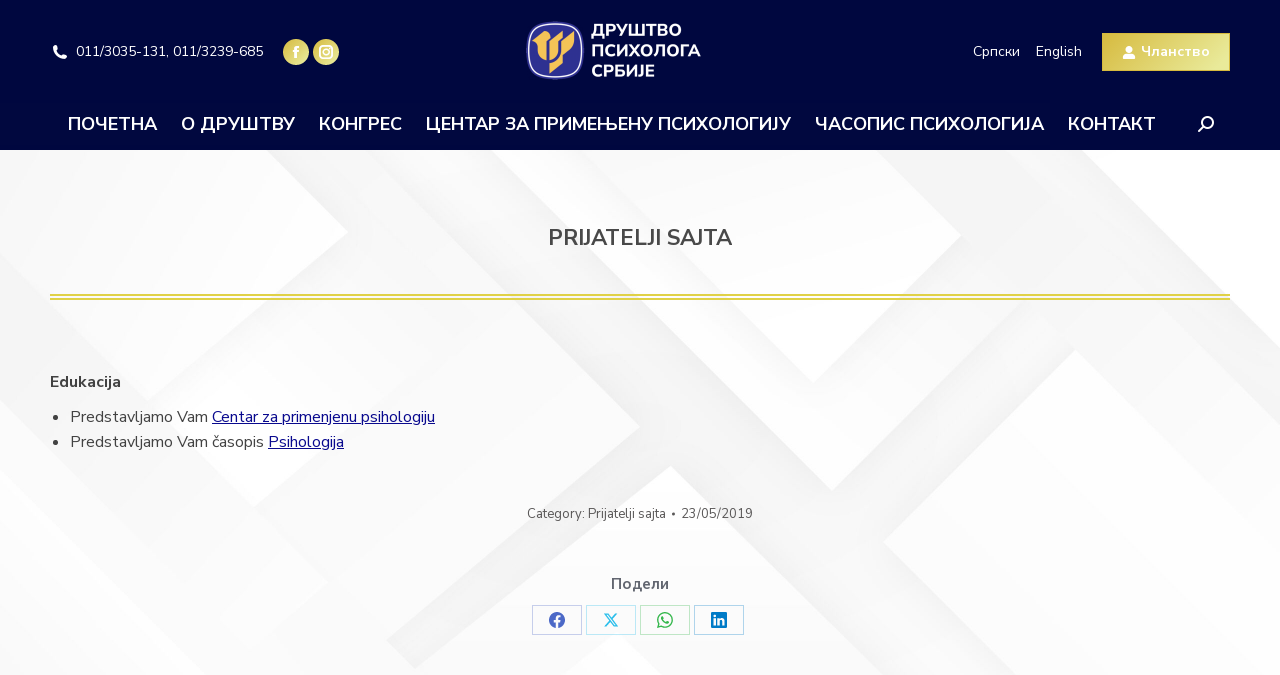

--- FILE ---
content_type: text/html; charset=UTF-8
request_url: https://www.dps.org.rs/2019/1472/
body_size: 65726
content:
<!DOCTYPE html>
<!--[if !(IE 6) | !(IE 7) | !(IE 8)  ]><!-->
<html lang="sr-RS" class="no-js">
<!--<![endif]-->
<head>
	<meta charset="UTF-8" />
				<meta name="viewport" content="width=device-width, initial-scale=1, maximum-scale=1, user-scalable=0"/>
			<meta name="theme-color" content="#d6ba3e"/>	<link rel="profile" href="https://gmpg.org/xfn/11" />
	<title>Prijatelji sajta &#8211; Друштво психолога Србије</title>
<meta name='robots' content='max-image-preview:large' />
<link rel='dns-prefetch' href='//fonts.googleapis.com' />
<link rel="alternate" type="application/rss+xml" title="Друштво психолога Србије &raquo; довод" href="https://www.dps.org.rs/feed/" />
<link rel="alternate" type="application/rss+xml" title="Друштво психолога Србије &raquo; довод коментара" href="https://www.dps.org.rs/comments/feed/" />
<link rel="alternate" title="oEmbed (JSON)" type="application/json+oembed" href="https://www.dps.org.rs/wp-json/oembed/1.0/embed?url=https%3A%2F%2Fwww.dps.org.rs%2F2019%2F1472%2F" />
<link rel="alternate" title="oEmbed (XML)" type="text/xml+oembed" href="https://www.dps.org.rs/wp-json/oembed/1.0/embed?url=https%3A%2F%2Fwww.dps.org.rs%2F2019%2F1472%2F&#038;format=xml" />
<style id='wp-img-auto-sizes-contain-inline-css'>
img:is([sizes=auto i],[sizes^="auto," i]){contain-intrinsic-size:3000px 1500px}
/*# sourceURL=wp-img-auto-sizes-contain-inline-css */
</style>
<style id='wp-emoji-styles-inline-css'>

	img.wp-smiley, img.emoji {
		display: inline !important;
		border: none !important;
		box-shadow: none !important;
		height: 1em !important;
		width: 1em !important;
		margin: 0 0.07em !important;
		vertical-align: -0.1em !important;
		background: none !important;
		padding: 0 !important;
	}
/*# sourceURL=wp-emoji-styles-inline-css */
</style>
<style id='wp-block-library-inline-css'>
:root{--wp-block-synced-color:#7a00df;--wp-block-synced-color--rgb:122,0,223;--wp-bound-block-color:var(--wp-block-synced-color);--wp-editor-canvas-background:#ddd;--wp-admin-theme-color:#007cba;--wp-admin-theme-color--rgb:0,124,186;--wp-admin-theme-color-darker-10:#006ba1;--wp-admin-theme-color-darker-10--rgb:0,107,160.5;--wp-admin-theme-color-darker-20:#005a87;--wp-admin-theme-color-darker-20--rgb:0,90,135;--wp-admin-border-width-focus:2px}@media (min-resolution:192dpi){:root{--wp-admin-border-width-focus:1.5px}}.wp-element-button{cursor:pointer}:root .has-very-light-gray-background-color{background-color:#eee}:root .has-very-dark-gray-background-color{background-color:#313131}:root .has-very-light-gray-color{color:#eee}:root .has-very-dark-gray-color{color:#313131}:root .has-vivid-green-cyan-to-vivid-cyan-blue-gradient-background{background:linear-gradient(135deg,#00d084,#0693e3)}:root .has-purple-crush-gradient-background{background:linear-gradient(135deg,#34e2e4,#4721fb 50%,#ab1dfe)}:root .has-hazy-dawn-gradient-background{background:linear-gradient(135deg,#faaca8,#dad0ec)}:root .has-subdued-olive-gradient-background{background:linear-gradient(135deg,#fafae1,#67a671)}:root .has-atomic-cream-gradient-background{background:linear-gradient(135deg,#fdd79a,#004a59)}:root .has-nightshade-gradient-background{background:linear-gradient(135deg,#330968,#31cdcf)}:root .has-midnight-gradient-background{background:linear-gradient(135deg,#020381,#2874fc)}:root{--wp--preset--font-size--normal:16px;--wp--preset--font-size--huge:42px}.has-regular-font-size{font-size:1em}.has-larger-font-size{font-size:2.625em}.has-normal-font-size{font-size:var(--wp--preset--font-size--normal)}.has-huge-font-size{font-size:var(--wp--preset--font-size--huge)}.has-text-align-center{text-align:center}.has-text-align-left{text-align:left}.has-text-align-right{text-align:right}.has-fit-text{white-space:nowrap!important}#end-resizable-editor-section{display:none}.aligncenter{clear:both}.items-justified-left{justify-content:flex-start}.items-justified-center{justify-content:center}.items-justified-right{justify-content:flex-end}.items-justified-space-between{justify-content:space-between}.screen-reader-text{border:0;clip-path:inset(50%);height:1px;margin:-1px;overflow:hidden;padding:0;position:absolute;width:1px;word-wrap:normal!important}.screen-reader-text:focus{background-color:#ddd;clip-path:none;color:#444;display:block;font-size:1em;height:auto;left:5px;line-height:normal;padding:15px 23px 14px;text-decoration:none;top:5px;width:auto;z-index:100000}html :where(.has-border-color){border-style:solid}html :where([style*=border-top-color]){border-top-style:solid}html :where([style*=border-right-color]){border-right-style:solid}html :where([style*=border-bottom-color]){border-bottom-style:solid}html :where([style*=border-left-color]){border-left-style:solid}html :where([style*=border-width]){border-style:solid}html :where([style*=border-top-width]){border-top-style:solid}html :where([style*=border-right-width]){border-right-style:solid}html :where([style*=border-bottom-width]){border-bottom-style:solid}html :where([style*=border-left-width]){border-left-style:solid}html :where(img[class*=wp-image-]){height:auto;max-width:100%}:where(figure){margin:0 0 1em}html :where(.is-position-sticky){--wp-admin--admin-bar--position-offset:var(--wp-admin--admin-bar--height,0px)}@media screen and (max-width:600px){html :where(.is-position-sticky){--wp-admin--admin-bar--position-offset:0px}}

/*# sourceURL=wp-block-library-inline-css */
</style><style id='global-styles-inline-css'>
:root{--wp--preset--aspect-ratio--square: 1;--wp--preset--aspect-ratio--4-3: 4/3;--wp--preset--aspect-ratio--3-4: 3/4;--wp--preset--aspect-ratio--3-2: 3/2;--wp--preset--aspect-ratio--2-3: 2/3;--wp--preset--aspect-ratio--16-9: 16/9;--wp--preset--aspect-ratio--9-16: 9/16;--wp--preset--color--black: #000000;--wp--preset--color--cyan-bluish-gray: #abb8c3;--wp--preset--color--white: #FFF;--wp--preset--color--pale-pink: #f78da7;--wp--preset--color--vivid-red: #cf2e2e;--wp--preset--color--luminous-vivid-orange: #ff6900;--wp--preset--color--luminous-vivid-amber: #fcb900;--wp--preset--color--light-green-cyan: #7bdcb5;--wp--preset--color--vivid-green-cyan: #00d084;--wp--preset--color--pale-cyan-blue: #8ed1fc;--wp--preset--color--vivid-cyan-blue: #0693e3;--wp--preset--color--vivid-purple: #9b51e0;--wp--preset--color--accent: #d6ba3e;--wp--preset--color--dark-gray: #111;--wp--preset--color--light-gray: #767676;--wp--preset--gradient--vivid-cyan-blue-to-vivid-purple: linear-gradient(135deg,rgb(6,147,227) 0%,rgb(155,81,224) 100%);--wp--preset--gradient--light-green-cyan-to-vivid-green-cyan: linear-gradient(135deg,rgb(122,220,180) 0%,rgb(0,208,130) 100%);--wp--preset--gradient--luminous-vivid-amber-to-luminous-vivid-orange: linear-gradient(135deg,rgb(252,185,0) 0%,rgb(255,105,0) 100%);--wp--preset--gradient--luminous-vivid-orange-to-vivid-red: linear-gradient(135deg,rgb(255,105,0) 0%,rgb(207,46,46) 100%);--wp--preset--gradient--very-light-gray-to-cyan-bluish-gray: linear-gradient(135deg,rgb(238,238,238) 0%,rgb(169,184,195) 100%);--wp--preset--gradient--cool-to-warm-spectrum: linear-gradient(135deg,rgb(74,234,220) 0%,rgb(151,120,209) 20%,rgb(207,42,186) 40%,rgb(238,44,130) 60%,rgb(251,105,98) 80%,rgb(254,248,76) 100%);--wp--preset--gradient--blush-light-purple: linear-gradient(135deg,rgb(255,206,236) 0%,rgb(152,150,240) 100%);--wp--preset--gradient--blush-bordeaux: linear-gradient(135deg,rgb(254,205,165) 0%,rgb(254,45,45) 50%,rgb(107,0,62) 100%);--wp--preset--gradient--luminous-dusk: linear-gradient(135deg,rgb(255,203,112) 0%,rgb(199,81,192) 50%,rgb(65,88,208) 100%);--wp--preset--gradient--pale-ocean: linear-gradient(135deg,rgb(255,245,203) 0%,rgb(182,227,212) 50%,rgb(51,167,181) 100%);--wp--preset--gradient--electric-grass: linear-gradient(135deg,rgb(202,248,128) 0%,rgb(113,206,126) 100%);--wp--preset--gradient--midnight: linear-gradient(135deg,rgb(2,3,129) 0%,rgb(40,116,252) 100%);--wp--preset--font-size--small: 13px;--wp--preset--font-size--medium: 20px;--wp--preset--font-size--large: 36px;--wp--preset--font-size--x-large: 42px;--wp--preset--spacing--20: 0.44rem;--wp--preset--spacing--30: 0.67rem;--wp--preset--spacing--40: 1rem;--wp--preset--spacing--50: 1.5rem;--wp--preset--spacing--60: 2.25rem;--wp--preset--spacing--70: 3.38rem;--wp--preset--spacing--80: 5.06rem;--wp--preset--shadow--natural: 6px 6px 9px rgba(0, 0, 0, 0.2);--wp--preset--shadow--deep: 12px 12px 50px rgba(0, 0, 0, 0.4);--wp--preset--shadow--sharp: 6px 6px 0px rgba(0, 0, 0, 0.2);--wp--preset--shadow--outlined: 6px 6px 0px -3px rgb(255, 255, 255), 6px 6px rgb(0, 0, 0);--wp--preset--shadow--crisp: 6px 6px 0px rgb(0, 0, 0);}:where(.is-layout-flex){gap: 0.5em;}:where(.is-layout-grid){gap: 0.5em;}body .is-layout-flex{display: flex;}.is-layout-flex{flex-wrap: wrap;align-items: center;}.is-layout-flex > :is(*, div){margin: 0;}body .is-layout-grid{display: grid;}.is-layout-grid > :is(*, div){margin: 0;}:where(.wp-block-columns.is-layout-flex){gap: 2em;}:where(.wp-block-columns.is-layout-grid){gap: 2em;}:where(.wp-block-post-template.is-layout-flex){gap: 1.25em;}:where(.wp-block-post-template.is-layout-grid){gap: 1.25em;}.has-black-color{color: var(--wp--preset--color--black) !important;}.has-cyan-bluish-gray-color{color: var(--wp--preset--color--cyan-bluish-gray) !important;}.has-white-color{color: var(--wp--preset--color--white) !important;}.has-pale-pink-color{color: var(--wp--preset--color--pale-pink) !important;}.has-vivid-red-color{color: var(--wp--preset--color--vivid-red) !important;}.has-luminous-vivid-orange-color{color: var(--wp--preset--color--luminous-vivid-orange) !important;}.has-luminous-vivid-amber-color{color: var(--wp--preset--color--luminous-vivid-amber) !important;}.has-light-green-cyan-color{color: var(--wp--preset--color--light-green-cyan) !important;}.has-vivid-green-cyan-color{color: var(--wp--preset--color--vivid-green-cyan) !important;}.has-pale-cyan-blue-color{color: var(--wp--preset--color--pale-cyan-blue) !important;}.has-vivid-cyan-blue-color{color: var(--wp--preset--color--vivid-cyan-blue) !important;}.has-vivid-purple-color{color: var(--wp--preset--color--vivid-purple) !important;}.has-black-background-color{background-color: var(--wp--preset--color--black) !important;}.has-cyan-bluish-gray-background-color{background-color: var(--wp--preset--color--cyan-bluish-gray) !important;}.has-white-background-color{background-color: var(--wp--preset--color--white) !important;}.has-pale-pink-background-color{background-color: var(--wp--preset--color--pale-pink) !important;}.has-vivid-red-background-color{background-color: var(--wp--preset--color--vivid-red) !important;}.has-luminous-vivid-orange-background-color{background-color: var(--wp--preset--color--luminous-vivid-orange) !important;}.has-luminous-vivid-amber-background-color{background-color: var(--wp--preset--color--luminous-vivid-amber) !important;}.has-light-green-cyan-background-color{background-color: var(--wp--preset--color--light-green-cyan) !important;}.has-vivid-green-cyan-background-color{background-color: var(--wp--preset--color--vivid-green-cyan) !important;}.has-pale-cyan-blue-background-color{background-color: var(--wp--preset--color--pale-cyan-blue) !important;}.has-vivid-cyan-blue-background-color{background-color: var(--wp--preset--color--vivid-cyan-blue) !important;}.has-vivid-purple-background-color{background-color: var(--wp--preset--color--vivid-purple) !important;}.has-black-border-color{border-color: var(--wp--preset--color--black) !important;}.has-cyan-bluish-gray-border-color{border-color: var(--wp--preset--color--cyan-bluish-gray) !important;}.has-white-border-color{border-color: var(--wp--preset--color--white) !important;}.has-pale-pink-border-color{border-color: var(--wp--preset--color--pale-pink) !important;}.has-vivid-red-border-color{border-color: var(--wp--preset--color--vivid-red) !important;}.has-luminous-vivid-orange-border-color{border-color: var(--wp--preset--color--luminous-vivid-orange) !important;}.has-luminous-vivid-amber-border-color{border-color: var(--wp--preset--color--luminous-vivid-amber) !important;}.has-light-green-cyan-border-color{border-color: var(--wp--preset--color--light-green-cyan) !important;}.has-vivid-green-cyan-border-color{border-color: var(--wp--preset--color--vivid-green-cyan) !important;}.has-pale-cyan-blue-border-color{border-color: var(--wp--preset--color--pale-cyan-blue) !important;}.has-vivid-cyan-blue-border-color{border-color: var(--wp--preset--color--vivid-cyan-blue) !important;}.has-vivid-purple-border-color{border-color: var(--wp--preset--color--vivid-purple) !important;}.has-vivid-cyan-blue-to-vivid-purple-gradient-background{background: var(--wp--preset--gradient--vivid-cyan-blue-to-vivid-purple) !important;}.has-light-green-cyan-to-vivid-green-cyan-gradient-background{background: var(--wp--preset--gradient--light-green-cyan-to-vivid-green-cyan) !important;}.has-luminous-vivid-amber-to-luminous-vivid-orange-gradient-background{background: var(--wp--preset--gradient--luminous-vivid-amber-to-luminous-vivid-orange) !important;}.has-luminous-vivid-orange-to-vivid-red-gradient-background{background: var(--wp--preset--gradient--luminous-vivid-orange-to-vivid-red) !important;}.has-very-light-gray-to-cyan-bluish-gray-gradient-background{background: var(--wp--preset--gradient--very-light-gray-to-cyan-bluish-gray) !important;}.has-cool-to-warm-spectrum-gradient-background{background: var(--wp--preset--gradient--cool-to-warm-spectrum) !important;}.has-blush-light-purple-gradient-background{background: var(--wp--preset--gradient--blush-light-purple) !important;}.has-blush-bordeaux-gradient-background{background: var(--wp--preset--gradient--blush-bordeaux) !important;}.has-luminous-dusk-gradient-background{background: var(--wp--preset--gradient--luminous-dusk) !important;}.has-pale-ocean-gradient-background{background: var(--wp--preset--gradient--pale-ocean) !important;}.has-electric-grass-gradient-background{background: var(--wp--preset--gradient--electric-grass) !important;}.has-midnight-gradient-background{background: var(--wp--preset--gradient--midnight) !important;}.has-small-font-size{font-size: var(--wp--preset--font-size--small) !important;}.has-medium-font-size{font-size: var(--wp--preset--font-size--medium) !important;}.has-large-font-size{font-size: var(--wp--preset--font-size--large) !important;}.has-x-large-font-size{font-size: var(--wp--preset--font-size--x-large) !important;}
/*# sourceURL=global-styles-inline-css */
</style>

<style id='classic-theme-styles-inline-css'>
/*! This file is auto-generated */
.wp-block-button__link{color:#fff;background-color:#32373c;border-radius:9999px;box-shadow:none;text-decoration:none;padding:calc(.667em + 2px) calc(1.333em + 2px);font-size:1.125em}.wp-block-file__button{background:#32373c;color:#fff;text-decoration:none}
/*# sourceURL=/wp-includes/css/classic-themes.min.css */
</style>
<link rel='stylesheet' id='ub-extension-style-css-css' href='https://www.dps.org.rs/wp-content/plugins/ultimate-blocks/src/extensions/style.css?ver=6.9' media='all' />
<link rel='stylesheet' id='wpsm_servicebox-font-awesome-front-css' href='https://www.dps.org.rs/wp-content/plugins/service-box/assets/css/font-awesome/css/font-awesome.min.css?ver=6.9' media='all' />
<link rel='stylesheet' id='wpsm_servicebox_bootstrap-front-css' href='https://www.dps.org.rs/wp-content/plugins/service-box/assets/css/bootstrap-front.css?ver=6.9' media='all' />
<link rel='stylesheet' id='wpsm_servicebox_owl-carousel-css-css' href='https://www.dps.org.rs/wp-content/plugins/service-box/assets/css/owl.carousel.min.css?ver=6.9' media='all' />
<link rel='stylesheet' id='the7-font-css' href='https://www.dps.org.rs/wp-content/themes/dt-the7/fonts/icomoon-the7-font/icomoon-the7-font.min.css?ver=12.8.1.1' media='all' />
<link rel='stylesheet' id='the7-awesome-fonts-css' href='https://www.dps.org.rs/wp-content/themes/dt-the7/fonts/FontAwesome/css/all.min.css?ver=12.8.1.1' media='all' />
<link rel='stylesheet' id='the7-icomoon-brankic-32x32-css' href='https://www.dps.org.rs/wp-content/uploads/smile_fonts/icomoon-brankic-32x32/icomoon-brankic-32x32.css?ver=6.9' media='all' />
<link rel='stylesheet' id='the7-icomoon-free-social-contact-16x16-css' href='https://www.dps.org.rs/wp-content/uploads/smile_fonts/icomoon-free-social-contact-16x16/icomoon-free-social-contact-16x16.css?ver=6.9' media='all' />
<link rel='stylesheet' id='dt-web-fonts-css' href='https://fonts.googleapis.com/css?family=Nunito+Sans:300,400,500,600,700%7CRoboto:400,500,600,700%7CNunito:400,400italic,500,600,700' media='all' />
<link rel='stylesheet' id='dt-main-css' href='https://www.dps.org.rs/wp-content/themes/dt-the7/css/main.min.css?ver=12.8.1.1' media='all' />
<style id='dt-main-inline-css'>
body #load {
  display: block;
  height: 100%;
  overflow: hidden;
  position: fixed;
  width: 100%;
  z-index: 9901;
  opacity: 1;
  visibility: visible;
  transition: all .35s ease-out;
}
.load-wrap {
  width: 100%;
  height: 100%;
  background-position: center center;
  background-repeat: no-repeat;
  text-align: center;
  display: -ms-flexbox;
  display: -ms-flex;
  display: flex;
  -ms-align-items: center;
  -ms-flex-align: center;
  align-items: center;
  -ms-flex-flow: column wrap;
  flex-flow: column wrap;
  -ms-flex-pack: center;
  -ms-justify-content: center;
  justify-content: center;
}
.load-wrap > svg {
  position: absolute;
  top: 50%;
  left: 50%;
  transform: translate(-50%,-50%);
}
#load {
  background: var(--the7-elementor-beautiful-loading-bg,transparent linear-gradient(135deg, #d6ba3e 0%, #e9ea9a 90%));
  --the7-beautiful-spinner-color2: var(--the7-beautiful-spinner-color,#ffffff);
}

/*# sourceURL=dt-main-inline-css */
</style>
<link rel='stylesheet' id='the7-custom-scrollbar-css' href='https://www.dps.org.rs/wp-content/themes/dt-the7/lib/custom-scrollbar/custom-scrollbar.min.css?ver=12.8.1.1' media='all' />
<link rel='stylesheet' id='the7-css-vars-css' href='https://www.dps.org.rs/wp-content/uploads/the7-css/css-vars.css?ver=c7f6d8965012' media='all' />
<link rel='stylesheet' id='dt-custom-css' href='https://www.dps.org.rs/wp-content/uploads/the7-css/custom.css?ver=c7f6d8965012' media='all' />
<link rel='stylesheet' id='dt-media-css' href='https://www.dps.org.rs/wp-content/uploads/the7-css/media.css?ver=c7f6d8965012' media='all' />
<link rel='stylesheet' id='the7-mega-menu-css' href='https://www.dps.org.rs/wp-content/uploads/the7-css/mega-menu.css?ver=c7f6d8965012' media='all' />
<link rel='stylesheet' id='the7-elements-css' href='https://www.dps.org.rs/wp-content/uploads/the7-css/post-type-dynamic.css?ver=c7f6d8965012' media='all' />
<link rel='stylesheet' id='style-css' href='https://www.dps.org.rs/wp-content/themes/dt-the7/style.css?ver=12.8.1.1' media='all' />
<script src="https://www.dps.org.rs/wp-includes/js/jquery/jquery.min.js?ver=3.7.1" id="jquery-core-js"></script>
<script src="https://www.dps.org.rs/wp-includes/js/jquery/jquery-migrate.min.js?ver=3.4.1" id="jquery-migrate-js"></script>
<script src="https://www.dps.org.rs/wp-content/plugins/service-box/assets/js/owl.carousel.min.js?ver=1" id="wpsm_servicebox_owl.carousel.min.js-js"></script>
<script id="dt-above-fold-js-extra">
var dtLocal = {"themeUrl":"https://www.dps.org.rs/wp-content/themes/dt-the7","passText":"To view this protected post, enter the password below:","moreButtonText":{"loading":"Loading...","loadMore":"Load more"},"postID":"1472","ajaxurl":"https://www.dps.org.rs/wp-admin/admin-ajax.php","REST":{"baseUrl":"https://www.dps.org.rs/wp-json/the7/v1","endpoints":{"sendMail":"/send-mail"}},"contactMessages":{"required":"One or more fields have an error. Please check and try again.","terms":"Please accept the privacy policy.","fillTheCaptchaError":"Please, fill the captcha."},"captchaSiteKey":"","ajaxNonce":"7d3c818e70","pageData":"","themeSettings":{"smoothScroll":"off","lazyLoading":false,"desktopHeader":{"height":150},"ToggleCaptionEnabled":"disabled","ToggleCaption":"Navigation","floatingHeader":{"showAfter":140,"showMenu":true,"height":64,"logo":{"showLogo":true,"html":"\u003Cimg class=\" preload-me\" src=\"https://www.dps.org.rs/wp-content/uploads/2023/02/dpslogo@2x.png\" srcset=\"https://www.dps.org.rs/wp-content/uploads/2023/02/dpslogo@2x.png 392w\" width=\"196\" height=\"80\"   sizes=\"196px\" alt=\"\u0414\u0440\u0443\u0448\u0442\u0432\u043e \u043f\u0441\u0438\u0445\u043e\u043b\u043e\u0433\u0430 \u0421\u0440\u0431\u0438\u0458\u0435\" /\u003E","url":"https://www.dps.org.rs/"}},"topLine":{"floatingTopLine":{"logo":{"showLogo":false,"html":""}}},"mobileHeader":{"firstSwitchPoint":1050,"secondSwitchPoint":778,"firstSwitchPointHeight":60,"secondSwitchPointHeight":80,"mobileToggleCaptionEnabled":"right","mobileToggleCaption":""},"stickyMobileHeaderFirstSwitch":{"logo":{"html":"\u003Cimg class=\" preload-me\" src=\"https://www.dps.org.rs/wp-content/uploads/2023/02/dpslogo@2x.png\" srcset=\"https://www.dps.org.rs/wp-content/uploads/2023/02/dpslogo@2x.png 392w\" width=\"196\" height=\"80\"   sizes=\"196px\" alt=\"\u0414\u0440\u0443\u0448\u0442\u0432\u043e \u043f\u0441\u0438\u0445\u043e\u043b\u043e\u0433\u0430 \u0421\u0440\u0431\u0438\u0458\u0435\" /\u003E"}},"stickyMobileHeaderSecondSwitch":{"logo":{"html":"\u003Cimg class=\" preload-me\" src=\"https://www.dps.org.rs/wp-content/uploads/2023/02/dpslogo@2x.png\" srcset=\"https://www.dps.org.rs/wp-content/uploads/2023/02/dpslogo@2x.png 392w\" width=\"196\" height=\"80\"   sizes=\"196px\" alt=\"\u0414\u0440\u0443\u0448\u0442\u0432\u043e \u043f\u0441\u0438\u0445\u043e\u043b\u043e\u0433\u0430 \u0421\u0440\u0431\u0438\u0458\u0435\" /\u003E"}},"sidebar":{"switchPoint":992},"boxedWidth":"1340px"}};
var dtShare = {"shareButtonText":{"facebook":"Share on Facebook","twitter":"Share on X","pinterest":"Pin it","linkedin":"Share on Linkedin","whatsapp":"Share on Whatsapp"},"overlayOpacity":"85"};
//# sourceURL=dt-above-fold-js-extra
</script>
<script src="https://www.dps.org.rs/wp-content/themes/dt-the7/js/above-the-fold.min.js?ver=12.8.1.1" id="dt-above-fold-js"></script>
<link rel="https://api.w.org/" href="https://www.dps.org.rs/wp-json/" /><link rel="alternate" title="JSON" type="application/json" href="https://www.dps.org.rs/wp-json/wp/v2/posts/1472" /><link rel="EditURI" type="application/rsd+xml" title="RSD" href="https://www.dps.org.rs/xmlrpc.php?rsd" />
<meta name="generator" content="WordPress 6.9" />
<link rel="canonical" href="https://www.dps.org.rs/2019/1472/" />
<link rel='shortlink' href='https://www.dps.org.rs/?p=1472' />
<meta name="cdp-version" content="1.5.0" /><meta property="og:site_name" content="Друштво психолога Србије" />
<meta property="og:title" content="Prijatelji sajta" />
<meta property="og:url" content="https://www.dps.org.rs/2019/1472/" />
<meta property="og:type" content="article" />
<script type="text/javascript" id="the7-loader-script">
document.addEventListener("DOMContentLoaded", function(event) {
	var load = document.getElementById("load");
	if(!load.classList.contains('loader-removed')){
		var removeLoading = setTimeout(function() {
			load.className += " loader-removed";
		}, 300);
	}
});
</script>
		<link rel="icon" href="https://www.dps.org.rs/wp-content/uploads/2023/01/favicon.png" type="image/png" sizes="16x16"/></head>
<body id="the7-body" class="wp-singular post-template-default single single-post postid-1472 single-format-standard wp-custom-logo wp-embed-responsive wp-theme-dt-the7 the7-core-ver-2.7.12 rstr-cyr transliteration-cyr cyr no-comments dt-responsive-on right-mobile-menu-close-icon ouside-menu-close-icon  fade-thin-mobile-menu-close-icon fade-medium-menu-close-icon accent-gradient fixed-page-bg srcset-enabled btn-flat custom-btn-color custom-btn-hover-color shadow-element-decoration phantom-slide phantom-disable-decoration phantom-main-logo-on floating-top-bar floating-mobile-menu-icon top-header first-switch-logo-left first-switch-menu-right second-switch-logo-left second-switch-menu-right right-mobile-menu layzr-loading-on popup-message-style the7-ver-12.8.1.1 dt-fa-compatibility">
<!-- The7 12.8.1.1 -->
<div id="load" class="ring-loader">
	<div class="load-wrap">
<style type="text/css">
    .the7-spinner {
        width: 72px;
        height: 72px;
        position: relative;
    }
    .the7-spinner > div {
        border-radius: 50%;
        width: 9px;
        left: 0;
        box-sizing: border-box;
        display: block;
        position: absolute;
        border: 9px solid #fff;
        width: 72px;
        height: 72px;
    }
    .the7-spinner-ring-bg{
        opacity: 0.25;
    }
    div.the7-spinner-ring {
        animation: spinner-animation 0.8s cubic-bezier(1, 1, 1, 1) infinite;
        border-color:var(--the7-beautiful-spinner-color2) transparent transparent transparent;
    }

    @keyframes spinner-animation{
        from{
            transform: rotate(0deg);
        }
        to {
            transform: rotate(360deg);
        }
    }
</style>

<div class="the7-spinner">
    <div class="the7-spinner-ring-bg"></div>
    <div class="the7-spinner-ring"></div>
</div></div>
</div>
<div id="page" >
	<a class="skip-link screen-reader-text" href="#content">Skip to content</a>

<div class="masthead classic-header center bg-behind-menu logo-center widgets full-height full-width shadow-mobile-header-decoration medium-mobile-menu-icon mobile-right-caption dt-parent-menu-clickable show-sub-menu-on-hover" >

	<div class="top-bar top-bar-empty top-bar-line-hide">
	<div class="top-bar-bg" ></div>
	<div class="mini-widgets left-widgets"></div><div class="mini-widgets right-widgets"></div></div>

	<header class="header-bar" role="banner">

		<div class="branding">
	<div id="site-title" class="assistive-text">Друштво психолога Србије</div>
	<div id="site-description" class="assistive-text">Од 1953.</div>
	<a class="same-logo" href="https://www.dps.org.rs/"><img class=" preload-me" src="https://www.dps.org.rs/wp-content/uploads/2023/02/dpslogo@2x.png" srcset="https://www.dps.org.rs/wp-content/uploads/2023/02/dpslogo@2x.png 392w" width="196" height="80"   sizes="196px" alt="Друштво психолога Србије" /></a><div class="mini-widgets"><span class="mini-contacts phone show-on-desktop in-top-bar-left in-menu-second-switch"><i class="fa-fw the7-mw-icon-phone-bold"></i>011/3035-131, 011/3239-685</span><div class="soc-ico show-on-desktop in-top-bar-right in-menu-second-switch accent-bg disabled-border border-off hover-custom-bg hover-disabled-border  hover-border-off"><a title="Facebook page opens in new window" href="https://www.facebook.com/profile.php?id=100057320145626" target="_blank" class="facebook"><span class="soc-font-icon"></span><span class="screen-reader-text">Facebook page opens in new window</span></a><a title="Instagram page opens in new window" href="https://www.instagram.com/drustvopsihologasrbije/" target="_blank" class="instagram"><span class="soc-font-icon"></span><span class="screen-reader-text">Instagram page opens in new window</span></a></div></div><div class="mini-widgets"><div class="mini-nav show-on-desktop near-logo-first-switch hide-on-second-switch list-type-menu select-type-menu-first-switch select-type-menu-second-switch"><ul id="top-menu"><li class="lang-item lang-item-76 lang-item-sr current-lang lang-item-first menu-item menu-item-type-custom menu-item-object-custom menu-item-2016-sr first depth-0"><a href='https://www.dps.org.rs/2019/1472/' data-level='1' hreflang='sr-RS' lang='sr-RS'><span class="menu-item-text"><span class="menu-text">Српски</span></span></a></li> <li class="lang-item lang-item-79 lang-item-en no-translation menu-item menu-item-type-custom menu-item-object-custom menu-item-2016-en depth-0"><a href='?rstr=lat' data-level='1' hreflang='en-GB' lang='en-GB'><span class="menu-item-text"><span class="menu-text">English</span></span></a></li> </ul><div class="menu-select"><span class="customSelect1"><span class="customSelectInner"><i class=" icomoon-brankic-32x32-globe"></i>Jezik</span></span></div></div><a href="https://www.dps.org.rs/clanstvo/" class="microwidget-btn mini-button header-elements-button-1 show-on-desktop near-logo-first-switch in-menu-second-switch anchor-link microwidget-btn-bg-on microwidget-btn-hover-bg-on disable-animation-bg border-on hover-border-on btn-icon-align-left" ><i class="icomoon-the7-font-the7-login-02"></i><span>Чланство</span></a></div></div>

		<nav class="navigation">

			<ul id="primary-menu" class="main-nav underline-decoration l-to-r-line gradient-hover outside-item-remove-margin"><li class="menu-item menu-item-type-post_type menu-item-object-page menu-item-home menu-item-3501 first depth-0"><a href='https://www.dps.org.rs/' data-level='1'><span class="menu-item-text"><span class="menu-text">Почетна</span></span></a></li> <li class="menu-item menu-item-type-post_type menu-item-object-page menu-item-has-children menu-item-2004 has-children depth-0"><a href='https://www.dps.org.rs/o-drustvu/' data-level='1' aria-haspopup='true' aria-expanded='false'><span class="menu-item-text"><span class="menu-text">О Друштву</span></span></a><ul class="sub-nav gradient-hover level-arrows-on" role="group"><li class="menu-item menu-item-type-post_type menu-item-object-page menu-item-2125 first depth-1"><a href='https://www.dps.org.rs/organizacija/' data-level='2'><span class="menu-item-text"><span class="menu-text">Организација</span></span></a></li> <li class="menu-item menu-item-type-post_type menu-item-object-page menu-item-2140 depth-1"><a href='https://www.dps.org.rs/sekcije-i-podruznice/' data-level='2'><span class="menu-item-text"><span class="menu-text">Секције и подружнице</span></span></a></li> <li class="menu-item menu-item-type-post_type menu-item-object-page menu-item-2139 depth-1"><a href='https://www.dps.org.rs/clanstvo/' data-level='2'><span class="menu-item-text"><span class="menu-text">Kако постати члан</span></span></a></li> <li class="menu-item menu-item-type-post_type menu-item-object-page menu-item-6961 depth-1"><a href='https://www.dps.org.rs/clanstvo-2/' data-level='2'><span class="menu-item-text"><span class="menu-text">Чланарина</span></span></a></li> <li class="menu-item menu-item-type-post_type menu-item-object-page menu-item-2124 depth-1"><a href='https://www.dps.org.rs/nagrade-i-priznanja/' data-level='2'><span class="menu-item-text"><span class="menu-text">Награде и признања</span></span></a></li> <li class="menu-item menu-item-type-post_type menu-item-object-page menu-item-2138 depth-1"><a href='https://www.dps.org.rs/vazna-dokumenta/' data-level='2'><span class="menu-item-text"><span class="menu-text">Важна документа</span></span></a></li> <li class="menu-item menu-item-type-post_type menu-item-object-page menu-item-2137 depth-1"><a href='https://www.dps.org.rs/psiholoska-komora/' data-level='2'><span class="menu-item-text"><span class="menu-text">Психолошка комора</span></span></a></li> <li class="menu-item menu-item-type-post_type menu-item-object-page menu-item-2136 depth-1"><a href='https://www.dps.org.rs/medjunarodna-udruzenja/' data-level='2'><span class="menu-item-text"><span class="menu-text">Међународна удружења</span></span></a></li> <li class="menu-item menu-item-type-post_type menu-item-object-page menu-item-3697 depth-1"><a href='https://www.dps.org.rs/psiholoske-novine/' class=' mega-menu-img' data-level='2'><i class="fa-fw far fa-newspaper"  ></i><span class="menu-item-text"><span class="menu-text">Психолошке новине</span></span></a></li> </ul></li> <li class="menu-item menu-item-type-post_type menu-item-object-page menu-item-has-children menu-item-2007 has-children depth-0"><a href='https://www.dps.org.rs/kongres/' data-level='1' aria-haspopup='true' aria-expanded='false'><span class="menu-item-text"><span class="menu-text">Конгрес</span></span></a><ul class="sub-nav gradient-hover level-arrows-on" role="group"><li class="menu-item menu-item-type-post_type menu-item-object-page menu-item-4145 first depth-1"><a href='https://www.dps.org.rs/kongres/program/' data-level='2'><span class="menu-item-text"><span class="menu-text">Програм</span></span></a></li> <li class="menu-item menu-item-type-post_type menu-item-object-page menu-item-2149 depth-1"><a href='https://www.dps.org.rs/kongres/organizacija-kongresa/' data-level='2'><span class="menu-item-text"><span class="menu-text">Организација Конгреса</span></span></a></li> <li class="menu-item menu-item-type-post_type menu-item-object-page menu-item-3627 depth-1"><a href='https://www.dps.org.rs/kongres/mesto-i-vreme/' data-level='2'><span class="menu-item-text"><span class="menu-text">Место и време одржавања</span></span></a></li> <li class="menu-item menu-item-type-post_type menu-item-object-page menu-item-3463 depth-1"><a href='https://www.dps.org.rs/kongres/plenarni-predavaci/' data-level='2'><span class="menu-item-text"><span class="menu-text">Пленарни предавачи</span></span></a></li> <li class="menu-item menu-item-type-post_type menu-item-object-page menu-item-2641 depth-1"><a href='https://www.dps.org.rs/kongres/prijava/' data-level='2'><span class="menu-item-text"><span class="menu-text">Пријава</span></span></a></li> <li class="menu-item menu-item-type-post_type menu-item-object-page menu-item-2654 depth-1"><a href='https://www.dps.org.rs/kongres/kotizacija/' data-level='2'><span class="menu-item-text"><span class="menu-text">Котизација</span></span></a></li> <li class="menu-item menu-item-type-post_type menu-item-object-page menu-item-2147 depth-1"><a href='https://www.dps.org.rs/kongres/knjige-rezimea/' data-level='2'><span class="menu-item-text"><span class="menu-text">Књиге резимеа</span></span></a></li> <li class="menu-item menu-item-type-post_type menu-item-object-page menu-item-2148 depth-1"><a href='https://www.dps.org.rs/kongres/galerija/' data-level='2'><span class="menu-item-text"><span class="menu-text">Галерија</span></span></a></li> </ul></li> <li class="menu-item menu-item-type-post_type menu-item-object-page menu-item-has-children menu-item-3689 has-children depth-0"><a href='https://www.dps.org.rs/cpp/' data-level='1' aria-haspopup='true' aria-expanded='false'><span class="menu-item-text"><span class="menu-text">Центар за примењену психологију</span></span></a><ul class="sub-nav gradient-hover level-arrows-on" role="group"><li class="menu-item menu-item-type-post_type menu-item-object-page menu-item-3695 first depth-1"><a href='https://www.dps.org.rs/cpp/publikacije/' data-level='2'><span class="menu-item-text"><span class="menu-text">Публикације</span></span></a></li> <li class="menu-item menu-item-type-post_type menu-item-object-page menu-item-3696 depth-1"><a href='https://www.dps.org.rs/cpp/seminari/' data-level='2'><span class="menu-item-text"><span class="menu-text">Семинари</span></span></a></li> <li class="menu-item menu-item-type-post_type menu-item-object-page menu-item-3690 depth-1"><a href='https://www.dps.org.rs/cpp/akreditovani-seminari/' data-level='2'><span class="menu-item-text"><span class="menu-text">Акредитовани семинари</span></span></a></li> <li class="menu-item menu-item-type-post_type menu-item-object-page menu-item-3694 depth-1"><a href='https://www.dps.org.rs/cpp/merni-instrumenti/' data-level='2'><span class="menu-item-text"><span class="menu-text">Мерни инструменти</span></span></a></li> <li class="menu-item menu-item-type-post_type menu-item-object-page menu-item-3691 depth-1"><a href='https://www.dps.org.rs/cpp/konkursi/' data-level='2'><span class="menu-item-text"><span class="menu-text">Конкурси</span></span></a></li> <li class="menu-item menu-item-type-post_type menu-item-object-page menu-item-3692 depth-1"><a href='https://www.dps.org.rs/cpp/konsalting-i-hr-usluge/' data-level='2'><span class="menu-item-text"><span class="menu-text">Консалтинг и кадровске услуге</span></span></a></li> <li class="menu-item menu-item-type-post_type menu-item-object-page menu-item-3693 depth-1"><a href='https://www.dps.org.rs/cpp/kontaktirajte-nas/' data-level='2'><span class="menu-item-text"><span class="menu-text">Контактирајте нас</span></span></a></li> </ul></li> <li class="menu-item menu-item-type-post_type menu-item-object-page menu-item-has-children menu-item-2629 has-children depth-0"><a href='https://www.dps.org.rs/casopis-psihologija/pregled-aktuelnog-broja/' data-level='1' aria-haspopup='true' aria-expanded='false'><span class="menu-item-text"><span class="menu-text">Часопис Психологија</span></span></a><ul class="sub-nav gradient-hover level-arrows-on" role="group"><li class="menu-item menu-item-type-post_type menu-item-object-page menu-item-2156 first depth-1"><a href='https://www.dps.org.rs/casopis-psihologija/pregled-aktuelnog-broja/' data-level='2'><span class="menu-item-text"><span class="menu-text">Преглед актуелног броја</span></span></a></li> <li class="menu-item menu-item-type-post_type menu-item-object-page menu-item-2155 depth-1"><a href='https://www.dps.org.rs/casopis-psihologija/pregled-brojeva/' data-level='2'><span class="menu-item-text"><span class="menu-text">Преглед бројева</span></span></a></li> <li class="menu-item menu-item-type-post_type menu-item-object-page menu-item-2563 depth-1"><a href='https://www.dps.org.rs/casopis-psihologija/o-casopisu/' data-level='2'><span class="menu-item-text"><span class="menu-text">О часопису</span></span></a></li> <li class="menu-item menu-item-type-post_type menu-item-object-page menu-item-2159 depth-1"><a href='https://www.dps.org.rs/casopis-psihologija/redakcija/' data-level='2'><span class="menu-item-text"><span class="menu-text">Уреднички тим</span></span></a></li> <li class="menu-item menu-item-type-post_type menu-item-object-page menu-item-2636 depth-1"><a href='https://www.dps.org.rs/casopis-psihologija/instructions-for-authors/' data-level='2'><span class="menu-item-text"><span class="menu-text">Инструкције за ауторе</span></span></a></li> <li class="menu-item menu-item-type-post_type menu-item-object-page menu-item-2635 depth-1"><a href='https://www.dps.org.rs/casopis-psihologija/instructions-for-reviewers/' data-level='2'><span class="menu-item-text"><span class="menu-text">Инструкције за рецензенте</span></span></a></li> <li class="menu-item menu-item-type-post_type menu-item-object-page menu-item-2628 depth-1"><a href='https://www.dps.org.rs/casopis-psihologija/pretplata/' data-level='2'><span class="menu-item-text"><span class="menu-text">Претплата</span></span></a></li> </ul></li> <li class="menu-item menu-item-type-post_type menu-item-object-page menu-item-2006 last depth-0"><a href='https://www.dps.org.rs/kontakt/' data-level='1'><span class="menu-item-text"><span class="menu-text">Контакт</span></span></a></li> </ul>
			<div class="mini-widgets"><div class="mini-search show-on-desktop near-logo-first-switch near-logo-second-switch popup-search custom-icon"><form class="searchform mini-widget-searchform" role="search" method="get" action="https://www.dps.org.rs/">

	<div class="screen-reader-text">Search:</div>

	
		<a href="" class="submit text-disable"><i class=" mw-icon the7-mw-icon-search-bold"></i></a>
		<div class="popup-search-wrap">
			<input type="text" aria-label="Search" class="field searchform-s" name="s" value="" placeholder="&nbsp;" title="Search form"/>
			<a href="" class="search-icon"  aria-label="Search"><i class="the7-mw-icon-search-bold" aria-hidden="true"></i></a>
		</div>

			<input type="submit" class="assistive-text searchsubmit" value="Go!"/>
</form>
</div></div>
		</nav>

	</header>

</div>
<div role="navigation" aria-label="Main Menu" class="dt-mobile-header ">
	<div class="dt-close-mobile-menu-icon" aria-label="Close" role="button" tabindex="0"><div class="close-line-wrap"><span class="close-line"></span><span class="close-line"></span><span class="close-line"></span></div></div>	<ul id="mobile-menu" class="mobile-main-nav">
		<li class="menu-item menu-item-type-post_type menu-item-object-page menu-item-home menu-item-3501 first depth-0"><a href='https://www.dps.org.rs/' data-level='1'><span class="menu-item-text"><span class="menu-text">Почетна</span></span></a></li> <li class="menu-item menu-item-type-post_type menu-item-object-page menu-item-has-children menu-item-2004 has-children depth-0"><a href='https://www.dps.org.rs/o-drustvu/' data-level='1' aria-haspopup='true' aria-expanded='false'><span class="menu-item-text"><span class="menu-text">О Друштву</span></span></a><ul class="sub-nav gradient-hover level-arrows-on" role="group"><li class="menu-item menu-item-type-post_type menu-item-object-page menu-item-2125 first depth-1"><a href='https://www.dps.org.rs/organizacija/' data-level='2'><span class="menu-item-text"><span class="menu-text">Организација</span></span></a></li> <li class="menu-item menu-item-type-post_type menu-item-object-page menu-item-2140 depth-1"><a href='https://www.dps.org.rs/sekcije-i-podruznice/' data-level='2'><span class="menu-item-text"><span class="menu-text">Секције и подружнице</span></span></a></li> <li class="menu-item menu-item-type-post_type menu-item-object-page menu-item-2139 depth-1"><a href='https://www.dps.org.rs/clanstvo/' data-level='2'><span class="menu-item-text"><span class="menu-text">Kако постати члан</span></span></a></li> <li class="menu-item menu-item-type-post_type menu-item-object-page menu-item-6961 depth-1"><a href='https://www.dps.org.rs/clanstvo-2/' data-level='2'><span class="menu-item-text"><span class="menu-text">Чланарина</span></span></a></li> <li class="menu-item menu-item-type-post_type menu-item-object-page menu-item-2124 depth-1"><a href='https://www.dps.org.rs/nagrade-i-priznanja/' data-level='2'><span class="menu-item-text"><span class="menu-text">Награде и признања</span></span></a></li> <li class="menu-item menu-item-type-post_type menu-item-object-page menu-item-2138 depth-1"><a href='https://www.dps.org.rs/vazna-dokumenta/' data-level='2'><span class="menu-item-text"><span class="menu-text">Важна документа</span></span></a></li> <li class="menu-item menu-item-type-post_type menu-item-object-page menu-item-2137 depth-1"><a href='https://www.dps.org.rs/psiholoska-komora/' data-level='2'><span class="menu-item-text"><span class="menu-text">Психолошка комора</span></span></a></li> <li class="menu-item menu-item-type-post_type menu-item-object-page menu-item-2136 depth-1"><a href='https://www.dps.org.rs/medjunarodna-udruzenja/' data-level='2'><span class="menu-item-text"><span class="menu-text">Међународна удружења</span></span></a></li> <li class="menu-item menu-item-type-post_type menu-item-object-page menu-item-3697 depth-1"><a href='https://www.dps.org.rs/psiholoske-novine/' class=' mega-menu-img' data-level='2'><i class="fa-fw far fa-newspaper"  ></i><span class="menu-item-text"><span class="menu-text">Психолошке новине</span></span></a></li> </ul></li> <li class="menu-item menu-item-type-post_type menu-item-object-page menu-item-has-children menu-item-2007 has-children depth-0"><a href='https://www.dps.org.rs/kongres/' data-level='1' aria-haspopup='true' aria-expanded='false'><span class="menu-item-text"><span class="menu-text">Конгрес</span></span></a><ul class="sub-nav gradient-hover level-arrows-on" role="group"><li class="menu-item menu-item-type-post_type menu-item-object-page menu-item-4145 first depth-1"><a href='https://www.dps.org.rs/kongres/program/' data-level='2'><span class="menu-item-text"><span class="menu-text">Програм</span></span></a></li> <li class="menu-item menu-item-type-post_type menu-item-object-page menu-item-2149 depth-1"><a href='https://www.dps.org.rs/kongres/organizacija-kongresa/' data-level='2'><span class="menu-item-text"><span class="menu-text">Организација Конгреса</span></span></a></li> <li class="menu-item menu-item-type-post_type menu-item-object-page menu-item-3627 depth-1"><a href='https://www.dps.org.rs/kongres/mesto-i-vreme/' data-level='2'><span class="menu-item-text"><span class="menu-text">Место и време одржавања</span></span></a></li> <li class="menu-item menu-item-type-post_type menu-item-object-page menu-item-3463 depth-1"><a href='https://www.dps.org.rs/kongres/plenarni-predavaci/' data-level='2'><span class="menu-item-text"><span class="menu-text">Пленарни предавачи</span></span></a></li> <li class="menu-item menu-item-type-post_type menu-item-object-page menu-item-2641 depth-1"><a href='https://www.dps.org.rs/kongres/prijava/' data-level='2'><span class="menu-item-text"><span class="menu-text">Пријава</span></span></a></li> <li class="menu-item menu-item-type-post_type menu-item-object-page menu-item-2654 depth-1"><a href='https://www.dps.org.rs/kongres/kotizacija/' data-level='2'><span class="menu-item-text"><span class="menu-text">Котизација</span></span></a></li> <li class="menu-item menu-item-type-post_type menu-item-object-page menu-item-2147 depth-1"><a href='https://www.dps.org.rs/kongres/knjige-rezimea/' data-level='2'><span class="menu-item-text"><span class="menu-text">Књиге резимеа</span></span></a></li> <li class="menu-item menu-item-type-post_type menu-item-object-page menu-item-2148 depth-1"><a href='https://www.dps.org.rs/kongres/galerija/' data-level='2'><span class="menu-item-text"><span class="menu-text">Галерија</span></span></a></li> </ul></li> <li class="menu-item menu-item-type-post_type menu-item-object-page menu-item-has-children menu-item-3689 has-children depth-0"><a href='https://www.dps.org.rs/cpp/' data-level='1' aria-haspopup='true' aria-expanded='false'><span class="menu-item-text"><span class="menu-text">Центар за примењену психологију</span></span></a><ul class="sub-nav gradient-hover level-arrows-on" role="group"><li class="menu-item menu-item-type-post_type menu-item-object-page menu-item-3695 first depth-1"><a href='https://www.dps.org.rs/cpp/publikacije/' data-level='2'><span class="menu-item-text"><span class="menu-text">Публикације</span></span></a></li> <li class="menu-item menu-item-type-post_type menu-item-object-page menu-item-3696 depth-1"><a href='https://www.dps.org.rs/cpp/seminari/' data-level='2'><span class="menu-item-text"><span class="menu-text">Семинари</span></span></a></li> <li class="menu-item menu-item-type-post_type menu-item-object-page menu-item-3690 depth-1"><a href='https://www.dps.org.rs/cpp/akreditovani-seminari/' data-level='2'><span class="menu-item-text"><span class="menu-text">Акредитовани семинари</span></span></a></li> <li class="menu-item menu-item-type-post_type menu-item-object-page menu-item-3694 depth-1"><a href='https://www.dps.org.rs/cpp/merni-instrumenti/' data-level='2'><span class="menu-item-text"><span class="menu-text">Мерни инструменти</span></span></a></li> <li class="menu-item menu-item-type-post_type menu-item-object-page menu-item-3691 depth-1"><a href='https://www.dps.org.rs/cpp/konkursi/' data-level='2'><span class="menu-item-text"><span class="menu-text">Конкурси</span></span></a></li> <li class="menu-item menu-item-type-post_type menu-item-object-page menu-item-3692 depth-1"><a href='https://www.dps.org.rs/cpp/konsalting-i-hr-usluge/' data-level='2'><span class="menu-item-text"><span class="menu-text">Консалтинг и кадровске услуге</span></span></a></li> <li class="menu-item menu-item-type-post_type menu-item-object-page menu-item-3693 depth-1"><a href='https://www.dps.org.rs/cpp/kontaktirajte-nas/' data-level='2'><span class="menu-item-text"><span class="menu-text">Контактирајте нас</span></span></a></li> </ul></li> <li class="menu-item menu-item-type-post_type menu-item-object-page menu-item-has-children menu-item-2629 has-children depth-0"><a href='https://www.dps.org.rs/casopis-psihologija/pregled-aktuelnog-broja/' data-level='1' aria-haspopup='true' aria-expanded='false'><span class="menu-item-text"><span class="menu-text">Часопис Психологија</span></span></a><ul class="sub-nav gradient-hover level-arrows-on" role="group"><li class="menu-item menu-item-type-post_type menu-item-object-page menu-item-2156 first depth-1"><a href='https://www.dps.org.rs/casopis-psihologija/pregled-aktuelnog-broja/' data-level='2'><span class="menu-item-text"><span class="menu-text">Преглед актуелног броја</span></span></a></li> <li class="menu-item menu-item-type-post_type menu-item-object-page menu-item-2155 depth-1"><a href='https://www.dps.org.rs/casopis-psihologija/pregled-brojeva/' data-level='2'><span class="menu-item-text"><span class="menu-text">Преглед бројева</span></span></a></li> <li class="menu-item menu-item-type-post_type menu-item-object-page menu-item-2563 depth-1"><a href='https://www.dps.org.rs/casopis-psihologija/o-casopisu/' data-level='2'><span class="menu-item-text"><span class="menu-text">О часопису</span></span></a></li> <li class="menu-item menu-item-type-post_type menu-item-object-page menu-item-2159 depth-1"><a href='https://www.dps.org.rs/casopis-psihologija/redakcija/' data-level='2'><span class="menu-item-text"><span class="menu-text">Уреднички тим</span></span></a></li> <li class="menu-item menu-item-type-post_type menu-item-object-page menu-item-2636 depth-1"><a href='https://www.dps.org.rs/casopis-psihologija/instructions-for-authors/' data-level='2'><span class="menu-item-text"><span class="menu-text">Инструкције за ауторе</span></span></a></li> <li class="menu-item menu-item-type-post_type menu-item-object-page menu-item-2635 depth-1"><a href='https://www.dps.org.rs/casopis-psihologija/instructions-for-reviewers/' data-level='2'><span class="menu-item-text"><span class="menu-text">Инструкције за рецензенте</span></span></a></li> <li class="menu-item menu-item-type-post_type menu-item-object-page menu-item-2628 depth-1"><a href='https://www.dps.org.rs/casopis-psihologija/pretplata/' data-level='2'><span class="menu-item-text"><span class="menu-text">Претплата</span></span></a></li> </ul></li> <li class="menu-item menu-item-type-post_type menu-item-object-page menu-item-2006 last depth-0"><a href='https://www.dps.org.rs/kontakt/' data-level='1'><span class="menu-item-text"><span class="menu-text">Контакт</span></span></a></li> 	</ul>
	<div class='mobile-mini-widgets-in-menu'></div>
</div>


		<div class="page-title title-center breadcrumbs-off breadcrumbs-mobile-off breadcrumbs-bg page-title-responsive-enabled">
			<div class="wf-wrap">

				<div class="page-title-head hgroup"><h1 class="entry-title">Prijatelji sajta</h1></div>			</div>
		</div>

		

<div id="main" class="sidebar-none sidebar-divider-off">

	
	<div class="main-gradient"></div>
	<div class="wf-wrap">
	<div class="wf-container-main">

	

			<div id="content" class="content" role="main">

				
<article id="post-1472" class="single-postlike circle-fancy-style post-1472 post type-post status-publish format-standard category-prijatelji-sajt category-62 description-off">

	<div class="entry-content"><p><strong>Edukacija</strong></p>
<ul>
<li>Predstavljamo Vam <a href="centar-za-primenjenu-psihologiju">Centar za primenjenu psihologiju</a></li>
<li>Predstavljamo Vam časopis <a href="https://www.dps.org.rs/casopis-psihologija">Psihologija</a></li>
</ul>
</div><div class="post-meta wf-mobile-collapsed"><div class="entry-meta"><span class="category-link">Category:&nbsp;<a href="https://www.dps.org.rs/category/prijatelji-sajt/" >Prijatelji sajta</a></span><a href="https://www.dps.org.rs/date/2019/05/23/" title="08:21" class="data-link" rel="bookmark"><time class="entry-date updated" datetime="2019-05-23T08:21:09+01:00">23/05/2019</time></a></div></div><div class="single-share-box">
	<div class="share-link-description"><span class="share-link-icon"><svg version="1.1" xmlns="http://www.w3.org/2000/svg" xmlns:xlink="http://www.w3.org/1999/xlink" x="0px" y="0px" viewBox="0 0 16 16" style="enable-background:new 0 0 16 16;" xml:space="preserve"><path d="M11,2.5C11,1.1,12.1,0,13.5,0S16,1.1,16,2.5C16,3.9,14.9,5,13.5,5c-0.7,0-1.4-0.3-1.9-0.9L4.9,7.2c0.2,0.5,0.2,1,0,1.5l6.7,3.1c0.9-1,2.5-1.2,3.5-0.3s1.2,2.5,0.3,3.5s-2.5,1.2-3.5,0.3c-0.8-0.7-1.1-1.7-0.8-2.6L4.4,9.6c-0.9,1-2.5,1.2-3.5,0.3s-1.2-2.5-0.3-3.5s2.5-1.2,3.5-0.3c0.1,0.1,0.2,0.2,0.3,0.3l6.7-3.1C11,3,11,2.8,11,2.5z"/></svg></span>Подели</div>
	<div class="share-buttons">
		<a class="facebook" href="https://www.facebook.com/sharer.php?u=https%3A%2F%2Fwww.dps.org.rs%2F2019%2F1472%2F&#038;t=Prijatelji+sajta" title="Facebook" target="_blank" ><svg xmlns="http://www.w3.org/2000/svg" width="16" height="16" fill="currentColor" class="bi bi-facebook" viewBox="0 0 16 16"><path d="M16 8.049c0-4.446-3.582-8.05-8-8.05C3.58 0-.002 3.603-.002 8.05c0 4.017 2.926 7.347 6.75 7.951v-5.625h-2.03V8.05H6.75V6.275c0-2.017 1.195-3.131 3.022-3.131.876 0 1.791.157 1.791.157v1.98h-1.009c-.993 0-1.303.621-1.303 1.258v1.51h2.218l-.354 2.326H9.25V16c3.824-.604 6.75-3.934 6.75-7.951z"/></svg><span class="soc-font-icon"></span><span class="social-text">Share on Facebook</span><span class="screen-reader-text">Share on Facebook</span></a>
<a class="twitter" href="https://twitter.com/share?url=https%3A%2F%2Fwww.dps.org.rs%2F2019%2F1472%2F&#038;text=Prijatelji+sajta" title="X" target="_blank" ><svg xmlns="http://www.w3.org/2000/svg" width="16" height="16" viewBox="0 0 512 512" fill="currentColor"><path d="M389.2 48h70.6L305.6 224.2 487 464H345L233.7 318.6 106.5 464H35.8L200.7 275.5 26.8 48H172.4L272.9 180.9 389.2 48zM364.4 421.8h39.1L151.1 88h-42L364.4 421.8z"/></svg><span class="soc-font-icon"></span><span class="social-text">Share on X</span><span class="screen-reader-text">Share on X</span></a>
<a class="whatsapp" href="https://api.whatsapp.com/send?text=Prijatelji%20sajta%20-%20https%3A%2F%2Fwww.dps.org.rs%2F2019%2F1472%2F" title="WhatsApp" target="_blank"  data-action="share/whatsapp/share"><svg xmlns="http://www.w3.org/2000/svg" width="16" height="16" fill="currentColor" class="bi bi-whatsapp" viewBox="0 0 16 16"><path d="M13.601 2.326A7.854 7.854 0 0 0 7.994 0C3.627 0 .068 3.558.064 7.926c0 1.399.366 2.76 1.057 3.965L0 16l4.204-1.102a7.933 7.933 0 0 0 3.79.965h.004c4.368 0 7.926-3.558 7.93-7.93A7.898 7.898 0 0 0 13.6 2.326zM7.994 14.521a6.573 6.573 0 0 1-3.356-.92l-.24-.144-2.494.654.666-2.433-.156-.251a6.56 6.56 0 0 1-1.007-3.505c0-3.626 2.957-6.584 6.591-6.584a6.56 6.56 0 0 1 4.66 1.931 6.557 6.557 0 0 1 1.928 4.66c-.004 3.639-2.961 6.592-6.592 6.592zm3.615-4.934c-.197-.099-1.17-.578-1.353-.646-.182-.065-.315-.099-.445.099-.133.197-.513.646-.627.775-.114.133-.232.148-.43.05-.197-.1-.836-.308-1.592-.985-.59-.525-.985-1.175-1.103-1.372-.114-.198-.011-.304.088-.403.087-.088.197-.232.296-.346.1-.114.133-.198.198-.33.065-.134.034-.248-.015-.347-.05-.099-.445-1.076-.612-1.47-.16-.389-.323-.335-.445-.34-.114-.007-.247-.007-.38-.007a.729.729 0 0 0-.529.247c-.182.198-.691.677-.691 1.654 0 .977.71 1.916.81 2.049.098.133 1.394 2.132 3.383 2.992.47.205.84.326 1.129.418.475.152.904.129 1.246.08.38-.058 1.171-.48 1.338-.943.164-.464.164-.86.114-.943-.049-.084-.182-.133-.38-.232z"/></svg><span class="soc-font-icon"></span><span class="social-text">Share on WhatsApp</span><span class="screen-reader-text">Share on WhatsApp</span></a>
<a class="linkedin" href="https://www.linkedin.com/shareArticle?mini=true&#038;url=https%3A%2F%2Fwww.dps.org.rs%2F2019%2F1472%2F&#038;title=Prijatelji%20sajta&#038;summary=&#038;source=%D0%94%D1%80%D1%83%D1%88%D1%82%D0%B2%D0%BE%20%D0%BF%D1%81%D0%B8%D1%85%D0%BE%D0%BB%D0%BE%D0%B3%D0%B0%20%D0%A1%D1%80%D0%B1%D0%B8%D1%98%D0%B5" title="LinkedIn" target="_blank" ><svg xmlns="http://www.w3.org/2000/svg" width="16" height="16" fill="currentColor" class="bi bi-linkedin" viewBox="0 0 16 16"><path d="M0 1.146C0 .513.526 0 1.175 0h13.65C15.474 0 16 .513 16 1.146v13.708c0 .633-.526 1.146-1.175 1.146H1.175C.526 16 0 15.487 0 14.854V1.146zm4.943 12.248V6.169H2.542v7.225h2.401zm-1.2-8.212c.837 0 1.358-.554 1.358-1.248-.015-.709-.52-1.248-1.342-1.248-.822 0-1.359.54-1.359 1.248 0 .694.521 1.248 1.327 1.248h.016zm4.908 8.212V9.359c0-.216.016-.432.08-.586.173-.431.568-.878 1.232-.878.869 0 1.216.662 1.216 1.634v3.865h2.401V9.25c0-2.22-1.184-3.252-2.764-3.252-1.274 0-1.845.7-2.165 1.193v.025h-.016a5.54 5.54 0 0 1 .016-.025V6.169h-2.4c.03.678 0 7.225 0 7.225h2.4z"/></svg><span class="soc-font-icon"></span><span class="social-text">Share on LinkedIn</span><span class="screen-reader-text">Share on LinkedIn</span></a>
	</div>
</div>
<nav class="navigation post-navigation" role="navigation"><h2 class="screen-reader-text">Post navigation</h2><div class="nav-links"><a class="nav-previous" href="https://www.dps.org.rs/2019/1470/" rel="prev"><svg version="1.1" xmlns="http://www.w3.org/2000/svg" xmlns:xlink="http://www.w3.org/1999/xlink" x="0px" y="0px" viewBox="0 0 16 16" style="enable-background:new 0 0 16 16;" xml:space="preserve"><path class="st0" d="M11.4,1.6c0.2,0.2,0.2,0.5,0,0.7c0,0,0,0,0,0L5.7,8l5.6,5.6c0.2,0.2,0.2,0.5,0,0.7s-0.5,0.2-0.7,0l-6-6c-0.2-0.2-0.2-0.5,0-0.7c0,0,0,0,0,0l6-6C10.8,1.5,11.2,1.5,11.4,1.6C11.4,1.6,11.4,1.6,11.4,1.6z"/></svg><span class="meta-nav" aria-hidden="true">Previous</span><span class="screen-reader-text">Previous post:</span><span class="post-title h4-size">Kongres 2019 &#8211; Obaveštenje o sertifikatima iz prosvete i socijalne zaštite</span></a><a class="nav-next" href="https://www.dps.org.rs/2019/1473/" rel="next"><svg version="1.1" xmlns="http://www.w3.org/2000/svg" xmlns:xlink="http://www.w3.org/1999/xlink" x="0px" y="0px" viewBox="0 0 16 16" style="enable-background:new 0 0 16 16;" xml:space="preserve"><path class="st0" d="M4.6,1.6c0.2-0.2,0.5-0.2,0.7,0c0,0,0,0,0,0l6,6c0.2,0.2,0.2,0.5,0,0.7c0,0,0,0,0,0l-6,6c-0.2,0.2-0.5,0.2-0.7,0s-0.2-0.5,0-0.7L10.3,8L4.6,2.4C4.5,2.2,4.5,1.8,4.6,1.6C4.6,1.6,4.6,1.6,4.6,1.6z"/></svg><span class="meta-nav" aria-hidden="true">Next</span><span class="screen-reader-text">Next post:</span><span class="post-title h4-size">Састанак Секције психолога стручних сарадника средњих школа у четвртак, 30.маја 2019.</span></a></div></nav>
</article>

			</div><!-- #content -->

			
			</div><!-- .wf-container -->
		</div><!-- .wf-wrap -->

	
	</div><!-- #main -->

	


	<!-- !Footer -->
	<footer id="footer" class="footer solid-bg full-width"  role="contentinfo">

		
<!-- !Bottom-bar -->
<div id="bottom-bar" class="solid-bg logo-center">
    <div class="wf-wrap">
        <div class="wf-container-bottom">

			
                <div class="wf-float-left">

					© Друштво психолога Србије 2026.
                </div>

			
            <div class="wf-float-right">

				
            </div>

        </div><!-- .wf-container-bottom -->
    </div><!-- .wf-wrap -->
</div><!-- #bottom-bar -->
	</footer><!-- #footer -->

<a href="#" class="scroll-top"><svg version="1.1" xmlns="http://www.w3.org/2000/svg" xmlns:xlink="http://www.w3.org/1999/xlink" x="0px" y="0px"
	 viewBox="0 0 16 16" style="enable-background:new 0 0 16 16;" xml:space="preserve">
<path d="M11.7,6.3l-3-3C8.5,3.1,8.3,3,8,3c0,0,0,0,0,0C7.7,3,7.5,3.1,7.3,3.3l-3,3c-0.4,0.4-0.4,1,0,1.4c0.4,0.4,1,0.4,1.4,0L7,6.4
	V12c0,0.6,0.4,1,1,1s1-0.4,1-1V6.4l1.3,1.3c0.4,0.4,1,0.4,1.4,0C11.9,7.5,12,7.3,12,7S11.9,6.5,11.7,6.3z"/>
</svg><span class="screen-reader-text">Go to Top</span></a>

</div><!-- #page -->

<script type="speculationrules">
{"prefetch":[{"source":"document","where":{"and":[{"href_matches":"/*"},{"not":{"href_matches":["/wp-*.php","/wp-admin/*","/wp-content/uploads/*","/wp-content/*","/wp-content/plugins/*","/wp-content/themes/dt-the7/*","/*\\?(.+)"]}},{"not":{"selector_matches":"a[rel~=\"nofollow\"]"}},{"not":{"selector_matches":".no-prefetch, .no-prefetch a"}}]},"eagerness":"conservative"}]}
</script>
<script src="https://www.dps.org.rs/wp-content/themes/dt-the7/js/main.min.js?ver=12.8.1.1" id="dt-main-js"></script>
<script src="https://www.dps.org.rs/wp-content/themes/dt-the7/lib/jquery-mousewheel/jquery-mousewheel.min.js?ver=12.8.1.1" id="jquery-mousewheel-js"></script>
<script src="https://www.dps.org.rs/wp-content/themes/dt-the7/lib/custom-scrollbar/custom-scrollbar.min.js?ver=12.8.1.1" id="the7-custom-scrollbar-js"></script>
<script id="wp-emoji-settings" type="application/json">
{"baseUrl":"https://s.w.org/images/core/emoji/17.0.2/72x72/","ext":".png","svgUrl":"https://s.w.org/images/core/emoji/17.0.2/svg/","svgExt":".svg","source":{"concatemoji":"https://www.dps.org.rs/wp-includes/js/wp-emoji-release.min.js?ver=6.9"}}
</script>
<script type="module">
/*! This file is auto-generated */
const a=JSON.parse(document.getElementById("wp-emoji-settings").textContent),o=(window._wpemojiSettings=a,"wpEmojiSettingsSupports"),s=["flag","emoji"];function i(e){try{var t={supportTests:e,timestamp:(new Date).valueOf()};sessionStorage.setItem(o,JSON.stringify(t))}catch(e){}}function c(e,t,n){e.clearRect(0,0,e.canvas.width,e.canvas.height),e.fillText(t,0,0);t=new Uint32Array(e.getImageData(0,0,e.canvas.width,e.canvas.height).data);e.clearRect(0,0,e.canvas.width,e.canvas.height),e.fillText(n,0,0);const a=new Uint32Array(e.getImageData(0,0,e.canvas.width,e.canvas.height).data);return t.every((e,t)=>e===a[t])}function p(e,t){e.clearRect(0,0,e.canvas.width,e.canvas.height),e.fillText(t,0,0);var n=e.getImageData(16,16,1,1);for(let e=0;e<n.data.length;e++)if(0!==n.data[e])return!1;return!0}function u(e,t,n,a){switch(t){case"flag":return n(e,"\ud83c\udff3\ufe0f\u200d\u26a7\ufe0f","\ud83c\udff3\ufe0f\u200b\u26a7\ufe0f")?!1:!n(e,"\ud83c\udde8\ud83c\uddf6","\ud83c\udde8\u200b\ud83c\uddf6")&&!n(e,"\ud83c\udff4\udb40\udc67\udb40\udc62\udb40\udc65\udb40\udc6e\udb40\udc67\udb40\udc7f","\ud83c\udff4\u200b\udb40\udc67\u200b\udb40\udc62\u200b\udb40\udc65\u200b\udb40\udc6e\u200b\udb40\udc67\u200b\udb40\udc7f");case"emoji":return!a(e,"\ud83e\u1fac8")}return!1}function f(e,t,n,a){let r;const o=(r="undefined"!=typeof WorkerGlobalScope&&self instanceof WorkerGlobalScope?new OffscreenCanvas(300,150):document.createElement("canvas")).getContext("2d",{willReadFrequently:!0}),s=(o.textBaseline="top",o.font="600 32px Arial",{});return e.forEach(e=>{s[e]=t(o,e,n,a)}),s}function r(e){var t=document.createElement("script");t.src=e,t.defer=!0,document.head.appendChild(t)}a.supports={everything:!0,everythingExceptFlag:!0},new Promise(t=>{let n=function(){try{var e=JSON.parse(sessionStorage.getItem(o));if("object"==typeof e&&"number"==typeof e.timestamp&&(new Date).valueOf()<e.timestamp+604800&&"object"==typeof e.supportTests)return e.supportTests}catch(e){}return null}();if(!n){if("undefined"!=typeof Worker&&"undefined"!=typeof OffscreenCanvas&&"undefined"!=typeof URL&&URL.createObjectURL&&"undefined"!=typeof Blob)try{var e="postMessage("+f.toString()+"("+[JSON.stringify(s),u.toString(),c.toString(),p.toString()].join(",")+"));",a=new Blob([e],{type:"text/javascript"});const r=new Worker(URL.createObjectURL(a),{name:"wpTestEmojiSupports"});return void(r.onmessage=e=>{i(n=e.data),r.terminate(),t(n)})}catch(e){}i(n=f(s,u,c,p))}t(n)}).then(e=>{for(const n in e)a.supports[n]=e[n],a.supports.everything=a.supports.everything&&a.supports[n],"flag"!==n&&(a.supports.everythingExceptFlag=a.supports.everythingExceptFlag&&a.supports[n]);var t;a.supports.everythingExceptFlag=a.supports.everythingExceptFlag&&!a.supports.flag,a.supports.everything||((t=a.source||{}).concatemoji?r(t.concatemoji):t.wpemoji&&t.twemoji&&(r(t.twemoji),r(t.wpemoji)))});
//# sourceURL=https://www.dps.org.rs/wp-includes/js/wp-emoji-loader.min.js
</script>

<div class="pswp" tabindex="-1" role="dialog" aria-hidden="true">
	<div class="pswp__bg"></div>
	<div class="pswp__scroll-wrap">
		<div class="pswp__container">
			<div class="pswp__item"></div>
			<div class="pswp__item"></div>
			<div class="pswp__item"></div>
		</div>
		<div class="pswp__ui pswp__ui--hidden">
			<div class="pswp__top-bar">
				<div class="pswp__counter"></div>
				<button class="pswp__button pswp__button--close" title="Close (Esc)" aria-label="Close (Esc)"></button>
				<button class="pswp__button pswp__button--share" title="Share" aria-label="Share"></button>
				<button class="pswp__button pswp__button--fs" title="Toggle fullscreen" aria-label="Toggle fullscreen"></button>
				<button class="pswp__button pswp__button--zoom" title="Zoom in/out" aria-label="Zoom in/out"></button>
				<div class="pswp__preloader">
					<div class="pswp__preloader__icn">
						<div class="pswp__preloader__cut">
							<div class="pswp__preloader__donut"></div>
						</div>
					</div>
				</div>
			</div>
			<div class="pswp__share-modal pswp__share-modal--hidden pswp__single-tap">
				<div class="pswp__share-tooltip"></div> 
			</div>
			<button class="pswp__button pswp__button--arrow--left" title="Previous (arrow left)" aria-label="Previous (arrow left)">
			</button>
			<button class="pswp__button pswp__button--arrow--right" title="Next (arrow right)" aria-label="Next (arrow right)">
			</button>
			<div class="pswp__caption">
				<div class="pswp__caption__center"></div>
			</div>
		</div>
	</div>
</div>
</body>
</html>
